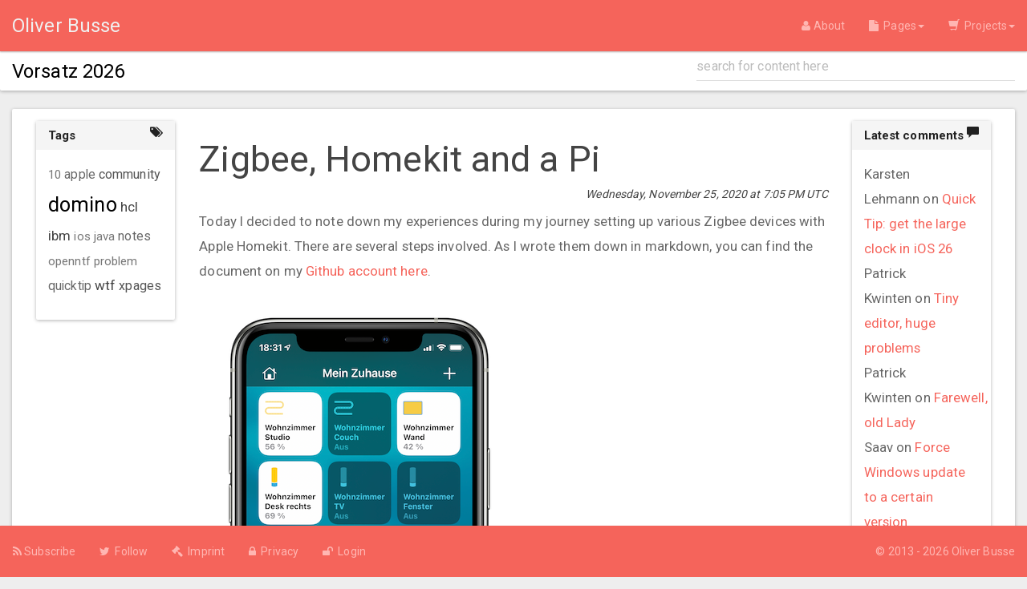

--- FILE ---
content_type: text/html;charset=UTF-8
request_url: https://www.notesx.net/hp.nsf/blogpost.xsp?documentId=ECE
body_size: 4783
content:
<!DOCTYPE html>
<html lang="en">
<head>
<script type="text/javascript">if(!navigator.cookieEnabled)window.location.href="https://www.notesx.net/hp.nsf/blogpost.xsp?documentId=ECE\u0026SessionID=68AEE5AB49563B6F9C6135CE9BF99F2C34EFE74D";</script>
<title>Zigbee, Homekit and a Pi // Oliver Busse</title>
<link rel="SHORTCUT ICON" href="/hp.nsf/life.png">
<script type="text/javascript">var dojoConfig = {locale: 'en'};</script>
<script type="text/javascript" src="/xsp/.ibmxspres/dojoroot-1.9.7/dojo/dojo.js"></script>
<script type="text/javascript" src="/xsp/.ibmxspres/dojoroot-1.9.7/ibm/xsp/widget/layout/layers/xspClientDojo.js"></script>
<meta name="viewport" content="width=device-width, initial-scale=1">
<link rel="stylesheet" type="text/css" href="/xsp/.ibmxspres/.extlib/bootstrap/xsptheme/xsp.css">
<link rel="stylesheet" type="text/css" href="/xsp/.ibmxspres/.extlib/bootstrap/bootstrap320/css/bootstrap.min.css">
<link rel="stylesheet" type="text/css" href="/xsp/.ibmxspres/dojoroot-1.9.7/dijit/themes/tundra/tundra.css">
<link rel="stylesheet" type="text/css" href="/xsp/.ibmxspres/.extlib/bootstrap/xpages300.css">
<script type="text/javascript" src="/xsp/.ibmxspres/.extlib/bootstrap/jquery/jquery-1.11.0.min.js"></script>
<script type="text/javascript" src="/xsp/.ibmxspres/.extlib/bootstrap/bootstrap320/js/bootstrap.min.js"></script>
<script type="text/javascript" src="/xsp/.ibmxspres/.extlib/bootstrap/xpages300.js"></script>
<script type="text/javascript" src="/hp.nsf/bootstrap-growl-master/jquery.bootstrap-growl.min.js"></script>
<link rel="stylesheet" type="text/css" href="https://maxcdn.bootstrapcdn.com/font-awesome/4.4.0/css/font-awesome.min.css">
<link rel="stylesheet" type="text/css" href="/hp.nsf/bs3_tweaks.css">
<link rel="stylesheet" type="text/css" href="/hp.nsf/paper/bootstrap.css">
<link rel="stylesheet" type="text/css" href="/hp.nsf/hp_tweaks.css">
<script type="text/javascript" src="/hp.nsf/core.js"></script>
<script type="text/javascript" src="/hp.nsf/google-code-prettify/prettify.js"></script>
<link rel="stylesheet" type="text/css" href="/hp.nsf/google-code-prettify/prettify.css">
<link rel="stylesheet" type="text/css" href="/hp.nsf/prettify-desert.css">
<meta name="keywords" content="homebridge, homekit, hue, raspberry pi, smarthome, zigbee">
<link rel="stylesheet" type="text/css" href="/xsp/.ibmxspres/.extlib/css/tagcloud.css">
</head>
<body class="xsp tundra">
<form id="view:_id1" method="post" action="/hp.nsf/blogpost.xsp?documentId=ECE" enctype="multipart/form-data">
<nav class="navbar navbar-inverse navbar-fixed-top navbar-paper" role="navigation"><div class="container-fluid"><div class="navbar-header"><button class="navbar-toggle" data-target="#bs-example-navbar-collapse-1" data-toggle="collapse" type="button"><span class="sr-only">Toggle navigation</span><span class="icon-bar"></span><span class="icon-bar"></span><span class="icon-bar"></span></button><a class="navbar-brand" href="index.xsp"><span id="view:_id1:_id2:computedField3">Oliver Busse</span></a></div><div class="collapse navbar-collapse" id="bs-example-navbar-collapse-1"><ul class="nav navbar-nav"></ul><ul class="nav navbar-nav navbar-right"><li><a href="about.xsp"><span class="fa fa-user"></span>&nbsp;About</a></li><li class="dropdown"><a class="dropdown-toggle" data-toggle="dropdown" href="#"><span class="fa fa-file"></span>&nbsp; Pages<b class="caret"></b></a><ul class="dropdown-menu"><li>
<a href="blog.xsp"><span class="glyphicon glyphicon-tasks"></span><span id="view:_id1:_id2:repeat1:0:computedField1">&#160; Blog</span></a></li>
<li>
<a href="tutorials.xsp"><span class="glyphicon glyphicon-hand-up"></span><span id="view:_id1:_id2:repeat1:1:computedField1">&#160; Tutorials</span></a></li>
<li>
<a href="docu.xsp"><span class="glyphicon glyphicon-facetime-video"></span><span id="view:_id1:_id2:repeat1:2:computedField1">&#160; Docs</span></a></li>
<li>
<a href="http://de.slideshare.net/OliverBusse" target="_blank"><span class="fa fa-slideshare"></span><span id="view:_id1:_id2:repeat1:3:computedField1">&#160; Slide Decks</span></a></li>
<li>
<a href="terms.xsp"><span class="fa fa-bookmark"></span><span id="view:_id1:_id2:repeat1:4:computedField1">&#160; Terms</span></a></li>
<li>
<a href="domnav.xsp"><span class="fa fa-arrow-right"></span><span id="view:_id1:_id2:repeat1:5:computedField1">&#160; Domino Navigator</span></a></li>
<li>
<a href="other.xsp"><span class="fa fa-plus"></span><span id="view:_id1:_id2:repeat1:6:computedField1">&#160; More</span></a></li>
</ul></li><li class="dropdown"><a class="dropdown-toggle" data-toggle="dropdown" href="#"><span class="glyphicon glyphicon-shopping-cart"></span>&nbsp; Projects<b class="caret"></b></a><ul class="dropdown-menu"><li><a href="http://www.openntf.org/main.nsf/project.xsp?r=project/FileSilo" target="_blank">FileSilo</a></li><li><a href="https://github.com/zeromancer1972/Bootstrap-3-Template" target="_blank">Bootstrap 3 Template</a></li><li><a href="https://github.com/zeromancer1972/Pushover4XPages" target="_blank">Pushover 4 XPages</a></li><li><a href="http://www.openntf.org/main.nsf/project.xsp?r=project/OSnippets%20Template" target="_blank">OSnippets Template</a></li><li><a href="http://www.openntf.org/main.nsf/project.xsp?r=project/Portalo" target="_blank">Portalo</a></li></ul></li></ul></div></div></nav><div class="pagehelp panel panel-default"><div class="container-fluid"><div class="row"><div class="col-lg-8"><h4><div id="view:_id1:_id2:_id53:repeat1" style="clear:both;">
<a id="view:_id1:_id2:_id53:repeat1:0:link1" href="blogpost.xsp?documentId=2576"><span class="lotusHeading">Vorsatz 2026</span></a></div>
</h4></div><div class="col-lg-4"><div><input type="text" id="view:_id1:_id2:_id57:quicksearch" name="view:_id1:_id2:_id57:quicksearch" class="form-control searchfield" placeholder="search for content here"><span class="input-group-btn" style="display:none"><button class="btn btn-default" type="button" name="view:_id1:_id2:_id57:searchButton" id="view:_id1:_id2:_id57:searchButton"><i class="fa    fa-search"></i></button></span></div>
</div></div></div></div><div class="container-fluid" id="content"><div class="panel panel-default"><div class="panel-body"><div class="col-lg-2" id="leftcol"><div id="view:_id1:_id2:facetLeft">
<div><div class="panel panel-default"><div class="panel-heading"><h4 class="panel-title">Tags</h4><span class="fa fa-tags pull-right"></span></div><div class="panel-body panel-widget"><div id="view:_id1:_id2:facetLeft:_id66:tagCloud1" role="navigation">
<div id="view:_id1:_id2:facetLeft:_id66:tagCloud1_tg" class="lotusTagCloud lotusChunk">
<ul>
<li style="display:inline"><a role="link" href="/hp.nsf/tags.xsp?query=10" title="32 entries" class="tagCloudSize1">10</a></li>
<li style="display:inline"><a role="link" href="/hp.nsf/tags.xsp?query=12" title="20 entries" class="tagCloudSize0">12</a></li>
<li style="display:inline"><a role="link" href="/hp.nsf/tags.xsp?query=admin" title="10 entries" class="tagCloudSize0">admin</a></li>
<li style="display:inline"><a role="link" href="/hp.nsf/tags.xsp?query=ambassador" title="15 entries" class="tagCloudSize0">ambassador</a></li>
<li style="display:inline"><a role="link" href="/hp.nsf/tags.xsp?query=apple" title="50 entries" class="tagCloudSize2">apple</a></li>
<li style="display:inline"><a role="link" href="/hp.nsf/tags.xsp?query=beta" title="14 entries" class="tagCloudSize0">beta</a></li>
<li style="display:inline"><a role="link" href="/hp.nsf/tags.xsp?query=bluemix" title="20 entries" class="tagCloudSize0">bluemix</a></li>
<li style="display:inline"><a role="link" href="/hp.nsf/tags.xsp?query=bootstrap" title="14 entries" class="tagCloudSize0">bootstrap</a></li>
<li style="display:inline"><a role="link" href="/hp.nsf/tags.xsp?query=champion" title="24 entries" class="tagCloudSize0">champion</a></li>
<li style="display:inline"><a role="link" href="/hp.nsf/tags.xsp?query=collaboration" title="15 entries" class="tagCloudSize0">collaboration</a></li>
<li style="display:inline"><a role="link" href="/hp.nsf/tags.xsp?query=community" title="88 entries" class="tagCloudSize3">community</a></li>
<li style="display:inline"><a role="link" href="/hp.nsf/tags.xsp?query=designer" title="19 entries" class="tagCloudSize0">designer</a></li>
<li style="display:inline"><a role="link" href="/hp.nsf/tags.xsp?query=development" title="25 entries" class="tagCloudSize0">development</a></li>
<li style="display:inline"><a role="link" href="/hp.nsf/tags.xsp?query=docker" title="12 entries" class="tagCloudSize0">docker</a></li>
<li style="display:inline"><a role="link" href="/hp.nsf/tags.xsp?query=domino" title="207 entries" class="tagCloudSize10">domino</a></li>
<li style="display:inline"><a role="link" href="/hp.nsf/tags.xsp?query=domino2025" title="15 entries" class="tagCloudSize0">domino2025</a></li>
<li style="display:inline"><a role="link" href="/hp.nsf/tags.xsp?query=engageug" title="27 entries" class="tagCloudSize0">engageug</a></li>
<li style="display:inline"><a role="link" href="/hp.nsf/tags.xsp?query=event" title="22 entries" class="tagCloudSize0">event</a></li>
<li style="display:inline"><a role="link" href="/hp.nsf/tags.xsp?query=extlib" title="12 entries" class="tagCloudSize0">extlib</a></li>
<li style="display:inline"><a role="link" href="/hp.nsf/tags.xsp?query=fixpack" title="19 entries" class="tagCloudSize0">fixpack</a></li>
<li style="display:inline"><a role="link" href="/hp.nsf/tags.xsp?query=hardware" title="10 entries" class="tagCloudSize0">hardware</a></li>
<li style="display:inline"><a role="link" href="/hp.nsf/tags.xsp?query=hcl" title="107 entries" class="tagCloudSize4">hcl</a></li>
<li style="display:inline"><a role="link" href="/hp.nsf/tags.xsp?query=homekit" title="14 entries" class="tagCloudSize0">homekit</a></li>
<li style="display:inline"><a role="link" href="/hp.nsf/tags.xsp?query=ibm" title="95 entries" class="tagCloudSize4">ibm</a></li>
<li style="display:inline"><a role="link" href="/hp.nsf/tags.xsp?query=ics" title="25 entries" class="tagCloudSize0">ics</a></li>
<li style="display:inline"><a role="link" href="/hp.nsf/tags.xsp?query=ios" title="32 entries" class="tagCloudSize1">ios</a></li>
<li style="display:inline"><a role="link" href="/hp.nsf/tags.xsp?query=java" title="42 entries" class="tagCloudSize1">java</a></li>
<li style="display:inline"><a role="link" href="/hp.nsf/tags.xsp?query=linux" title="22 entries" class="tagCloudSize0">linux</a></li>
<li style="display:inline"><a role="link" href="/hp.nsf/tags.xsp?query=mac" title="26 entries" class="tagCloudSize0">mac</a></li>
<li style="display:inline"><a role="link" href="/hp.nsf/tags.xsp?query=macos" title="9 entries" class="tagCloudSize0">macos</a></li>
<li style="display:inline"><a role="link" href="/hp.nsf/tags.xsp?query=node" title="19 entries" class="tagCloudSize0">node</a></li>
<li style="display:inline"><a role="link" href="/hp.nsf/tags.xsp?query=nomad" title="14 entries" class="tagCloudSize0">nomad</a></li>
<li style="display:inline"><a role="link" href="/hp.nsf/tags.xsp?query=notes" title="63 entries" class="tagCloudSize2">notes</a></li>
<li style="display:inline"><a role="link" href="/hp.nsf/tags.xsp?query=openntf" title="47 entries" class="tagCloudSize1">openntf</a></li>
<li style="display:inline"><a role="link" href="/hp.nsf/tags.xsp?query=people" title="23 entries" class="tagCloudSize0">people</a></li>
<li style="display:inline"><a role="link" href="/hp.nsf/tags.xsp?query=problem" title="44 entries" class="tagCloudSize1">problem</a></li>
<li style="display:inline"><a role="link" href="/hp.nsf/tags.xsp?query=quicktip" title="60 entries" class="tagCloudSize2">quicktip</a></li>
<li style="display:inline"><a role="link" href="/hp.nsf/tags.xsp?query=smarthome" title="20 entries" class="tagCloudSize0">smarthome</a></li>
<li style="display:inline"><a role="link" href="/hp.nsf/tags.xsp?query=source+control" title="11 entries" class="tagCloudSize0">source control</a></li>
<li style="display:inline"><a role="link" href="/hp.nsf/tags.xsp?query=ssl" title="11 entries" class="tagCloudSize0">ssl</a></li>
<li style="display:inline"><a role="link" href="/hp.nsf/tags.xsp?query=stupid" title="11 entries" class="tagCloudSize0">stupid</a></li>
<li style="display:inline"><a role="link" href="/hp.nsf/tags.xsp?query=ubuntu" title="10 entries" class="tagCloudSize0">ubuntu</a></li>
<li style="display:inline"><a role="link" href="/hp.nsf/tags.xsp?query=watson" title="13 entries" class="tagCloudSize0">watson</a></li>
<li style="display:inline"><a role="link" href="/hp.nsf/tags.xsp?query=we4it" title="20 entries" class="tagCloudSize0">we4it</a></li>
<li style="display:inline"><a role="link" href="/hp.nsf/tags.xsp?query=web" title="10 entries" class="tagCloudSize0">web</a></li>
<li style="display:inline"><a role="link" href="/hp.nsf/tags.xsp?query=windows" title="18 entries" class="tagCloudSize0">windows</a></li>
<li style="display:inline"><a role="link" href="/hp.nsf/tags.xsp?query=windows+10" title="11 entries" class="tagCloudSize0">windows 10</a></li>
<li style="display:inline"><a role="link" href="/hp.nsf/tags.xsp?query=work" title="11 entries" class="tagCloudSize0">work</a></li>
<li style="display:inline"><a role="link" href="/hp.nsf/tags.xsp?query=wtf" title="98 entries" class="tagCloudSize4">wtf</a></li>
<li style="display:inline"><a role="link" href="/hp.nsf/tags.xsp?query=xpages" title="81 entries" class="tagCloudSize3">xpages</a></li>
</ul>
</div>

</div></div></div></div>
</div>
</div><div class="col-lg-8"><div id="view:_id1:_id2:facetMiddle">
<div><header style="lotusHeader"><h2 style="font-weight:normal;" class="lotusHeading">Zigbee, Homekit and a Pi</h2></header><h6 class="text-right"><em>Wednesday, November 25, 2020 at 7:05 PM&nbsp;UTC</em></h6><div id="view:_id1:_id2:facetMiddle:inputRichText1"><p dir="ltr">Today I decided to note down my experiences during my journey setting up various Zigbee devices with Apple Homekit. There are several steps involved. As I wrote them down in markdown, you can find the document on my <a href="https://github.com/zeromancer1972/zigbee_homekit" target="_blank">Github&nbsp;account&nbsp;here</a>.</p>

<p dir="ltr"><img alt="" src="/hp.nsf/xsp/.ibmmodres/persistence/DominoDoc-ECE-postBody/homekit_app_1606335639040.png" /></p>
</div><br>
<br>
<div id="view:_id1:_id2:facetMiddle:repeat1" style="text-align:right;">
<a id="view:_id1:_id2:facetMiddle:repeat1:0:link2" href="tags.xsp?query=homebridge" class="badge">homebridge</a><a id="view:_id1:_id2:facetMiddle:repeat1:1:link2" href="tags.xsp?query=homekit" class="badge">homekit</a><a id="view:_id1:_id2:facetMiddle:repeat1:2:link2" href="tags.xsp?query=hue" class="badge">hue</a><a id="view:_id1:_id2:facetMiddle:repeat1:3:link2" href="tags.xsp?query=raspberry%20pi" class="badge">raspberry pi</a><a id="view:_id1:_id2:facetMiddle:repeat1:4:link2" href="tags.xsp?query=smarthome" class="badge">smarthome</a><a id="view:_id1:_id2:facetMiddle:repeat1:5:link2" href="tags.xsp?query=zigbee" class="badge">zigbee</a></div>
<br>
<br>
</div>
</div>
</div><div class="col-lg-2" id="rightcol"><div id="view:_id1:_id2:facetRight">
<div><div class="panel panel-default"><div class="panel-heading"><h4 class="panel-title">Latest comments</h4><span class="glyphicon glyphicon-comment pull-right"></span></div><div class="panel-body panel-widget"><div><div id="view:_id1:_id2:facetRight:_id138:repeat1">
<div><span id="view:_id1:_id2:facetRight:_id138:repeat1:0:inputText1">Karsten Lehmann</span>&nbsp;on&nbsp;<a id="view:_id1:_id2:facetRight:_id138:repeat1:0:link1" href="blogpost.xsp?documentId=255A#comments">Quick Tip: get the large clock in iOS 26</a></div>
<div><span id="view:_id1:_id2:facetRight:_id138:repeat1:1:inputText1">Patrick Kwinten</span>&nbsp;on&nbsp;<a id="view:_id1:_id2:facetRight:_id138:repeat1:1:link1" href="blogpost.xsp?documentId=254A#comments">Tiny editor, huge problems</a></div>
<div><span id="view:_id1:_id2:facetRight:_id138:repeat1:2:inputText1"> Patrick Kwinten</span>&nbsp;on&nbsp;<a id="view:_id1:_id2:facetRight:_id138:repeat1:2:link1" href="blogpost.xsp?documentId=2532#comments">Farewell,  old Lady</a></div>
<div><span id="view:_id1:_id2:facetRight:_id138:repeat1:3:inputText1">Saav</span>&nbsp;on&nbsp;<a id="view:_id1:_id2:facetRight:_id138:repeat1:3:link1" href="blogpost.xsp?documentId=2452#comments">Force Windows update to a certain version</a></div>
<div><span id="view:_id1:_id2:facetRight:_id138:repeat1:4:inputText1">Daniel Nashed</span>&nbsp;on&nbsp;<a id="view:_id1:_id2:facetRight:_id138:repeat1:4:link1" href="blogpost.xsp?documentId=2522#comments">Quick Tip: Domino container in your timezone</a></div>
</div>
</div>
</div><div class="panel-footer"><h4 class="panel-title"><a id="view:_id1:_id2:facetRight:_id138:_id152" href="/hp.nsf/commentsall.xsp">View all comments</a></h4></div></div></div>
</div>
</div></div></div></div><nav class="navbar navbar-inverse navbar-fixed-bottom navbar-paper" role="navigation"><div class="container-fluid"><div class="navbar-header"><button class="navbar-toggle" data-target="#footer-collapse" data-toggle="collapse" type="button"><span class="sr-only">Toggle navigation</span><span class="icon-bar"></span><span class="icon-bar"></span><span class="icon-bar"></span></button></div><div class="collapse navbar-collapse" id="footer-collapse"><ul class="nav navbar-nav" style="margin-left:-14px"><li><a href="rss.xsp" target="_blank"><span class="fa fa-rss"></span>&nbsp;Subscribe</a></li><li><a href="https://twitter.com/zeromancer1972" target="_blank"><span class="fa fa-twitter"></span>&nbsp; Follow</a></li><li>
<a href="imprint.xsp"><span class="fa fa-legal"></span>&nbsp;&nbsp;<span id="view:_id1:_id2:repeat2:0:computedField2">Imprint</span></a></li>
<li>
<a href="privacy.xsp"><span class="fa fa-lock"></span>&nbsp;&nbsp;<span id="view:_id1:_id2:repeat2:1:computedField2">Privacy</span></a></li>
<li>
<a href="login.xsp"><span class="fa fa-unlock"></span>&nbsp;&nbsp;<span id="view:_id1:_id2:repeat2:2:computedField2">Login</span></a></li>
</ul><ul class="nav navbar-nav navbar-right"><li><a id="view:_id1:_id2:link1" href="#" data-target="#aboutbox" data-toggle="modal">&copy; 2013 - 2026 Oliver Busse</a></li></ul></div></div></nav><div class="modal fade" data-backdrop="static" id="aboutbox"><div class="modal-dialog"><div class="modal-content"><div class="modal-header"><button aria-hidden="true" class="close" data-dismiss="modal" type="button">x</button><h3 class="modal-title panel-title">www.oliverbusse.eu - build 2.6-20200324</h3></div><div class="modal-body"><div class="row"><div class="col-lg-3"><img id="view:_id1:_id2:_id177:image1" src="/hp.nsf/obusse2018_1sw.png" alt="" style="width:100%"></div><div class="col-lg-9"><p>Author: Oliver Busse</p><p><a href="http://about.me/oliverbusse" target="_blank">http://about.me/oliverbusse</a></p><p>This software is licensed under the
								Apache License 2.0</p><p>Code snippets or any other console output - if not otherwise
								proclaimed - licensed under
								&nbsp;<a href="http://www.wtfpl.net/" target="_blank">WTFPL &#8211; Do What the Fuck You Want to Public License</a></p><p>Made with love and IBM XPages,
								using&nbsp;<a href="http://getbootstrap.com" target="_blank">Twitter Bootstrap 3</a></p><p>This website uses the XPages Extension
								Library,
								Bootstrap4XPages Plugin and the
								OpenNTF Domino API</p></div></div></div><div class="modal-footer"><button class="btn btn-block btn-info" data-dismiss="modal" type="button">OK</button></div></div></div></div><script async="true" src="https://www.googletagmanager.com/gtag/js?id=UA-21656000-1"></script><script>window.dataLayer = window.dataLayer || []; function
		gtag(){dataLayer.push(arguments);} gtag('js', new Date());
		gtag('config', 'UA-21656000-1');</script>
<input type="hidden" name="$$viewid" id="view:_id1__VUID" value="!clsl5zpecn8f16fldt3uie1hc!">
<input type="hidden" name="$$xspsubmitid">
<input type="hidden" name="$$xspexecid">
<input type="hidden" name="$$xspsubmitvalue">
<input type="hidden" name="$$xspsubmitscroll">
<input type="hidden" name="view:_id1" value="view:_id1"></form>
<script type="text/javascript">

function view__id1__id2__id57__id59_clientSide_onkeypress(thisEvent) {
if (thisEvent.keyCode==13) {
	// trigger the SSJS of the button
	document.getElementById("view:_id1:_id2:_id57:searchButton").click();
	// suppress the enter stroke
	thisEvent.preventDefault();
	thisEvent.stopPropagation();
}

}

function view__id1__id2__id57__id62_clientSide_onclick(thisEvent) {
var
			query = document.getElementById("view:_id1:_id2:_id57:quicksearch").value;
			if(query!="") location.href =
			"search.xsp?query="+query

}

if(!XSP.keepAlive){XSP.keepAlive=function xe_ka(){setTimeout('XSP.keepAlive()',1770000);dojo.xhrGet({url:"/hp.nsf/xsp/.ibmmodres/ping",handleAs:"text",preventCache:true});};setTimeout('XSP.keepAlive()',1770000)}
XSP.addOnLoad(function() {
XSP.attachEvent("view:_id1:_id2:_id57:_id59", "view:_id1:_id2:_id57:quicksearch", "onkeypress", view__id1__id2__id57__id59_clientSide_onkeypress, false, 2);
XSP.attachPartial("view:_id1:_id2:_id57:_id62", "view:_id1:_id2:_id57:searchButton", null, "onclick", view__id1__id2__id57__id62_clientSide_onclick, 0, "view:_id1");
}); 

</script>
</body>
</html>

--- FILE ---
content_type: text/javascript;charset=UTF-8
request_url: https://www.notesx.net/xsp/.ibmxspres/dojoroot-1.9.7/ibm/xsp/widget/layout/layers/nls/xspClientDojo_ROOT.js
body_size: 419
content:
/* ***************************************************************** */
/* Copyright IBM Corp. 2005, 2013  All Rights Reserved.              */
/* ***************************************************************** */
//>>built
define("ibm/xsp/widget/layout/layers/nls/xspClientDojo_ROOT",{"ibm/xsp/widget/layout/nls/xspClientDojo":{"noElementId":"No element to submit with id ${0}","updateProblem":"An error occurred while updating some of the page.","formProblem":"Problem submitting the page.\nThe form does not contain an input named: ${0}","areaProblem":"Problem submitting an area of the page.\n","_localized":{"da":1,"pt-pt":1,"es":1,"hu":1,"de":1,"sk":1,"sl":1,"pl":1,"pt":1,"ca":1,"sv":1,"zh-tw":1,"ar":1,"fi":1,"nb":1,"zh":1,"ru":1,"fr":1,"th":1,"it":1,"cs":1,"he":1,"kk":1,"nl":1,"el":1,"tr":1,"ko":1,"en":1,"ja":1},"submitPrompt":"Submit the entire page?"}});